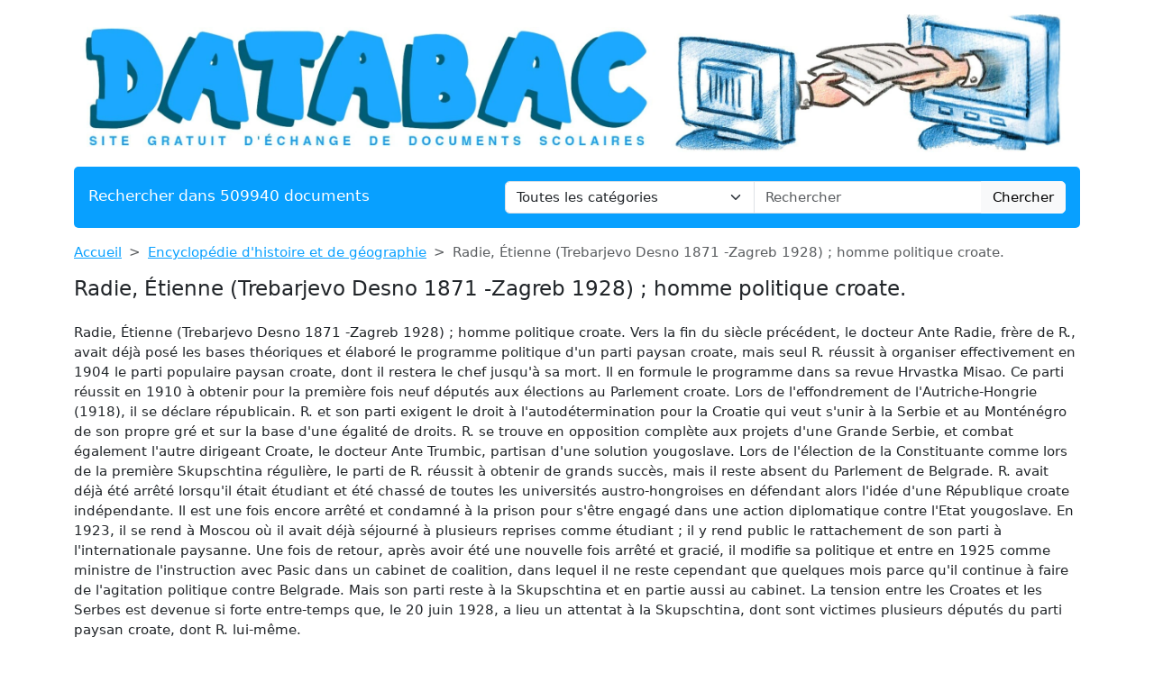

--- FILE ---
content_type: text/html; charset=UTF-8
request_url: https://www.databac.fr/radie-etienne-trebarjevo-desno-1871-zagreb-1928-homme-politique-croate-1
body_size: 5976
content:
<!DOCTYPE html>
<html lang="fr">
<head>
    <meta charset="utf-8">
    <meta name="viewport" content="width=device-width, initial-scale=1">

    <meta name="robots" content="index">
    <meta name="description" content="Radie, Étienne (Trebarjevo Desno 1871 -Zagreb 1928) ; homme politique croate. Vers la fin du siècle précédent, le docteur Ante Radie, frère de R., ava...">
    <meta name="keywords" content="radie,étienne,trebarjevo,desno,1871,zagreb,1928,homme,politique,croate">
    <meta name="author" content="Databac">
    <meta name="publisher" content="Databac">
    <title>
        Radie, Étienne (Trebarjevo Desno 1871 -Zagreb 1928) ; homme politique croate.    </title>

    <link rel="canonical" href="https://www.databac.fr/radie-etienne-trebarjevo-desno-1871-zagreb-1928-homme-politique-croate-1">

    <link href="/css/dtb/app.css?id=058506c4ffdf664686c668a0c3ec1bbc" rel="stylesheet">

    <link rel="apple-touch-icon" sizes="180x180" href="https://www.databac.fr/apple-touch-icon.png">
    <link rel="icon" type="image/png" sizes="32x32" href="https://www.databac.fr/favicon-32x32.png">
    <link rel="icon" type="image/png" sizes="16x16" href="https://www.databac.fr/favicon-16x16.png">
    <link rel="manifest" href="https://www.databac.fr/site.webmanifest">

    
    <style>
    .text-c {
        color: #08a0ff;
        transition: opacity 0.3s ease;
    }
    .text-c:hover {
        color: #08a0ff;
        opacity: 0.8;
    }
    .bg-c {
        background-color: #08a0ff;
    }
    .btn.bg-c:hover {
        background-color: #08a0ff;
        opacity: 0.8;
    }
    .bd-c {
        border-color: #08a0ff;
    }
</style>
</head>
<body>

<header class="container mb-3">

    <a href="https://www.databac.fr" title="Accueil du site">
    <img class="img-fluid w-100 my-3 rounded" src="https://www.databac.fr/img/wpk/dtb/banner.webp"
         alt="Databac"
         title="Bannière de Databac"
    >
</a>
    <div class="bg-c text-white px-3 py-3 rounded search-section">
        <div class="row header-search
                        ">
            <div class="col-12 col-md-5 ">
                <p class="fs-5 m-0 py-1 ">Rechercher dans 509940 documents</p>
            </div>
            <div class="d-none d-md-inline-block col-md-7">
                <form action="https://www.databac.fr/recherche" method="get" class="mb-0 searchbar">
                    <input type="hidden" name="_token" value="QAl9b7Gb32WMzYXISISwTLhQAq0tFC0VoaZLjnFD">                    <div class="input-group">
                        <select name="category" class="form-select form-control">
                            <option value="0" selected>Toutes les catégories</option>
                                                            <option value="analytics">Analytique</option>
                                                            <option value="anthologie">Anthologie</option>
                                                            <option value="anthropologie-ethnologie">Anthropologie / Ethnologie</option>
                                                            <option value="astrologie">Astrologie</option>
                                                            <option value="beaux-arts">Beaux-Arts</option>
                                                            <option value="biographie">Biographies</option>
                                                            <option value="chronologie">Chronologie</option>
                                                            <option value="cinema">Cinéma</option>
                                                            <option value="citations">Citations</option>
                                                            <option value="college">Collège</option>
                                                            <option value="comptabilite">Comptabilité</option>
                                                            <option value="cours">Cours</option>
                                                            <option value="culture-generale">Culture Générale</option>
                                                            <option value="dictionnaire">Dictionnaire</option>
                                                            <option value="divers">Divers</option>
                                                            <option value="droit">Droit</option>
                                                            <option value="echange">Echange</option>
                                                            <option value="ecologie">Ecologie</option>
                                                            <option value="economie">Economie / SES</option>
                                                            <option value="encyclopedie">Encyclopédie</option>
                                                            <option value="faune-et-flore">Faune et Flore</option>
                                                            <option value="fiches-de-lecture">Fiches de lecture</option>
                                                            <option value="fiches-de-revision">Fiches de révision</option>
                                                            <option value="functional">Fonctionnel</option>
                                                            <option value="litterature">Français / Littérature</option>
                                                            <option value="politique">Géopolitique / Politique</option>
                                                            <option value="gestion">Gestion</option>
                                                            <option value="grand-oral">Grand Oral</option>
                                                            <option value="histoire-geographie">Histoire-Géographie</option>
                                                            <option value="informatique-nsi">Informatique / NSI</option>
                                                            <option value="inventeurs-et-explorateurs">Inventeurs et Explorateurs</option>
                                                            <option value="langues">Langues</option>
                                                            <option value="mathematiques">Mathématiques</option>
                                                            <option value="medecine">Médecine</option>
                                                            <option value="methodologie">Méthodologie</option>
                                                            <option value="mythologie">Mythologie</option>
                                                            <option value="pedagogie">Pédagogie</option>
                                                            <option value="performance">Performance</option>
                                                            <option value="philosophie">Philosophie</option>
                                                            <option value="physique-chimie">Physique-Chimie</option>
                                                            <option value="psychologie">Psychologie</option>
                                                            <option value="advertisement">Publicité</option>
                                                            <option value="quizz-gratuit">Quiz Gratuit</option>
                                                            <option value="rapport-de-stage">Rapport de stage</option>
                                                            <option value="religions">Religions</option>
                                                            <option value="ressources-gratuites">Ressources gratuites</option>
                                                            <option value="sciences-et-techniques">Sciences et Techniques</option>
                                                            <option value="sociologie">Sociologie</option>
                                                            <option value="sports-et-loisirs">Sports et Loisirs</option>
                                                            <option value="svt">SVT</option>
                                                    </select>
                        <input type="text"
                               class="form-control"
                               name="query"
                               placeholder="Rechercher"
                               required
                               value="">
                        <button class="btn btn-light searchbar-submit" type="submit">Chercher</button>
                    </div>
                </form>
            </div>
            <div class="d-inline-block d-md-none">
                <form action="https://www.databac.fr/recherche" method="get" class="mb-0 searchbar">
                    <input type="hidden" name="_token" value="QAl9b7Gb32WMzYXISISwTLhQAq0tFC0VoaZLjnFD">                    <select name="category" class="form-select form-control mb-2">
                        <option value="0" selected>Toutes les catégories</option>
                                                    <option value="analytics">Analytique</option>
                                                    <option value="anthologie">Anthologie</option>
                                                    <option value="anthropologie-ethnologie">Anthropologie / Ethnologie</option>
                                                    <option value="astrologie">Astrologie</option>
                                                    <option value="beaux-arts">Beaux-Arts</option>
                                                    <option value="biographie">Biographies</option>
                                                    <option value="chronologie">Chronologie</option>
                                                    <option value="cinema">Cinéma</option>
                                                    <option value="citations">Citations</option>
                                                    <option value="college">Collège</option>
                                                    <option value="comptabilite">Comptabilité</option>
                                                    <option value="cours">Cours</option>
                                                    <option value="culture-generale">Culture Générale</option>
                                                    <option value="dictionnaire">Dictionnaire</option>
                                                    <option value="divers">Divers</option>
                                                    <option value="droit">Droit</option>
                                                    <option value="echange">Echange</option>
                                                    <option value="ecologie">Ecologie</option>
                                                    <option value="economie">Economie / SES</option>
                                                    <option value="encyclopedie">Encyclopédie</option>
                                                    <option value="faune-et-flore">Faune et Flore</option>
                                                    <option value="fiches-de-lecture">Fiches de lecture</option>
                                                    <option value="fiches-de-revision">Fiches de révision</option>
                                                    <option value="functional">Fonctionnel</option>
                                                    <option value="litterature">Français / Littérature</option>
                                                    <option value="politique">Géopolitique / Politique</option>
                                                    <option value="gestion">Gestion</option>
                                                    <option value="grand-oral">Grand Oral</option>
                                                    <option value="histoire-geographie">Histoire-Géographie</option>
                                                    <option value="informatique-nsi">Informatique / NSI</option>
                                                    <option value="inventeurs-et-explorateurs">Inventeurs et Explorateurs</option>
                                                    <option value="langues">Langues</option>
                                                    <option value="mathematiques">Mathématiques</option>
                                                    <option value="medecine">Médecine</option>
                                                    <option value="methodologie">Méthodologie</option>
                                                    <option value="mythologie">Mythologie</option>
                                                    <option value="pedagogie">Pédagogie</option>
                                                    <option value="performance">Performance</option>
                                                    <option value="philosophie">Philosophie</option>
                                                    <option value="physique-chimie">Physique-Chimie</option>
                                                    <option value="psychologie">Psychologie</option>
                                                    <option value="advertisement">Publicité</option>
                                                    <option value="quizz-gratuit">Quiz Gratuit</option>
                                                    <option value="rapport-de-stage">Rapport de stage</option>
                                                    <option value="religions">Religions</option>
                                                    <option value="ressources-gratuites">Ressources gratuites</option>
                                                    <option value="sciences-et-techniques">Sciences et Techniques</option>
                                                    <option value="sociologie">Sociologie</option>
                                                    <option value="sports-et-loisirs">Sports et Loisirs</option>
                                                    <option value="svt">SVT</option>
                                            </select>
                    <div class="input-group">
                        <input type="text" class="form-control" name="query" placeholder="Rechercher" required>
                        <button class="btn btn-light searchbar-submit" type="submit">Chercher</button>
                    </div>
                </form>
            </div>
        </div>
    </div>

    
</header>

<main class="container mb-5">
    
    <nav style="--bs-breadcrumb-divider: '>';" aria-label="breadcrumb" class="mb-3">
    <ol class="breadcrumb">
        <li class="breadcrumb-item"><a class="text-c" href="https://www.databac.fr" title="Accueil">Accueil</a></li>
                    <li class="breadcrumb-item"><a class="text-c"
                                            title="Encyclopédie d&#039;histoire et de géographie"
                                           href="https://www.databac.fr/categorie-article/encyclopedie-histoire-et-geographie-0">Encyclopédie d&#039;histoire et de géographie</a>
            </li>
                <li class="breadcrumb-item active" aria-current="page">Radie, Étienne (Trebarjevo Desno 1871 -Zagreb 1928) ; homme politique croate.</li>
    </ol>
</nav>
    
    <h1 class="mb-4">Radie, Étienne (Trebarjevo Desno 1871 -Zagreb 1928) ; homme politique croate.</h1>


    
    <div class="fromquill mb-4">
        <p>Radie, Étienne (Trebarjevo Desno 1871 -Zagreb 1928) ; homme politique croate.
Vers la fin du siècle précédent, le docteur Ante Radie, frère de R., avait déjà posé les bases théoriques et élaboré le programme politique d'un parti paysan croate, mais seul R. réussit à organiser effectivement en 1904 le parti populaire paysan croate, dont il restera le chef jusqu'à sa mort. Il en formule le programme dans sa revue Hrvastka Misao. Ce parti réussit en 1910 à obtenir pour la première fois neuf députés aux élections au Parlement croate. Lors de l'effondrement de l'Autriche-Hongrie (1918), il se déclare républicain. R. et son parti exigent le droit à l'autodétermination pour la Croatie qui veut s'unir à la Serbie et au Monténégro de son propre gré et sur la base d'une égalité de droits. R. se trouve en opposition complète aux projets d'une Grande Serbie, et combat également l'autre dirigeant Croate, le docteur Ante Trumbic, partisan d'une solution yougoslave. Lors de l'élection de la Constituante comme lors de la première Skupschtina régulière, le parti de R. réussit à obtenir de grands succès, mais il reste absent du Parlement de Belgrade. R. avait déjà été arrêté lorsqu'il était étudiant et été chassé de toutes les universités austro-hongroises en défendant alors l'idée d'une République croate indépendante. Il est une fois encore arrêté et condamné à la prison pour s'être engagé dans une action diplomatique contre l'Etat yougoslave. En 1923, il se rend à Moscou où il avait déjà séjourné à plusieurs reprises comme étudiant ; il y rend public le rattachement de
son parti à l'internationale paysanne. Une fois de retour, après avoir été une nouvelle fois arrêté et gracié, il modifie sa politique et entre en 1925 comme ministre de l'instruction avec Pasic dans un cabinet de coalition, dans lequel il ne reste cependant que quelques mois parce qu'il continue à faire de l'agitation politique contre Belgrade. Mais son parti reste à la Skupschtina et en partie aussi au cabinet. La tension entre les Croates et les Serbes est devenue si forte entre-temps que, le 20 juin 1928, a lieu un attentat à la Skupschtina, dont sont victimes plusieurs députés du parti paysan croate, dont R. lui-même.</p>
    </div>

            <h2>Liens utiles</h2>
        <ul>
                            <li><a class="text-c" href="https://www.databac.fr/pdf/freycinet-charles-louis-de-saulces-de-14-novembre-1828-14-mai-1923-homme-politique-polytechnicien-ingenieur-des-mines-il-se-met-au-service-de-gambettaf284-en-1871-et-participe-aupres-de-lui-a-l-1"
                       title="FREYCINET, Charles Louis de Saulces de (14 novembre 1828-14 mai 1923) Homme politique  Polytechnicien, ingénieur des Mines, il se met au service de GambettaF284 en 1871, et participe auprès de lui à l&#039;organisation de la Défense nationale.">FREYCINET, Charles Louis de Saulces de (14 novembre 1828-14 mai 1923) Homme politique  Polytechnicien, ingénieur des Mines, il se met au service de GambettaF284 en 1871, et participe auprès de lui à l&#039;organisation de la Défense nationale.</a></li>
                            <li><a class="text-c" href="https://www.databac.fr/pdf/marin-louis-1871-1960homme-politique-il-est-depute-de-1905-a-1940-1"
                       title="MARIN, Louis (1871-1960)Homme politique, il est député de 1905 à 1940.">MARIN, Louis (1871-1960)Homme politique, il est député de 1905 à 1940.</a></li>
                            <li><a class="text-c" href="https://www.databac.fr/pdf/cabet-etienne-1788-1856-ne-a-dijon-cote-d-or-homme-politique-francais-2"
                       title="Cabet Étienne , 1788-1856, né à Dijon (Côte-d&#039;Or), homme politique français.">Cabet Étienne , 1788-1856, né à Dijon (Côte-d&#039;Or), homme politique français.</a></li>
                            <li><a class="text-c" href="https://www.databac.fr/pdf/victor-hugo-homme-politique"
                       title="Victor Hugo – homme politique">Victor Hugo – homme politique</a></li>
                            <li><a class="text-c" href="https://www.databac.fr/pdf/histoire-la-france-dans-leurope-des-nationalites-politique-et-societe-1848-1871"
                       title="Histoire : La France dans l’Europe des nationalités : politique et société (1848 - 1871)">Histoire : La France dans l’Europe des nationalités : politique et société (1848 - 1871)</a></li>
                    </ul>
    </main>

<div class="container">
    <div class="my-3">
        <div class="ad-container">
        <ins class="adsbygoogle"
             style="display:block"
             data-ad-client="ca-pub-1721968796862149"
             data-ad-slot="4857499760"
             data-ad-format="auto"
             data-full-width-responsive="true"></ins>
    </div>
    <script type="6671afd0e9bc542c96374656-text/javascript">
        (adsbygoogle = window.adsbygoogle || []).push({});
    </script>
    </div>
</div>

<footer class="container mb-5">

    <div class="bg-c text-white px-4 py-3 rounded">

                                    <div class="footer-categories">
                    <ul>
                                                    <li>
                                <a class="text-white text-decoration-none"
                                   title="Anthologie de textes philosophiques"
                                   href="https://www.databac.fr/categorie-article/anthologie-textes-philosophiques-0">Anthologie de textes philosophiques</a>
                            </li>
                                                    <li>
                                <a class="text-white text-decoration-none"
                                   title="Classe de Première (1re) - Spécialité: Humanités, Littérature et Philosophie (HLP)"
                                   href="https://www.databac.fr/categorie-article/classe-premiere-1re-humanites-litterature-philosophie-0">Classe de Première (1re) - Spécialité: Humanités, Littérature et Philosophie (HLP)</a>
                            </li>
                                                    <li>
                                <a class="text-white text-decoration-none"
                                   title="Classe de Première (1re) – Spécialité: Histoire-géographie, géopolitique et sciences politiques (HGGSP)"
                                   href="https://www.databac.fr/categorie-article/classe-de-premiere-1re-specialite-histoire-geographie-geopolitique-et-sciences-politiques-hggsp-0">Classe de Première (1re) – Spécialité: Histoire-géographie, géopolitique et sciences politiques (HGGSP)</a>
                            </li>
                                                    <li>
                                <a class="text-white text-decoration-none"
                                   title="Classe de Terminale (Tle) – Spécialité: Histoire-géographie, géopolitique et sciences politiques (HGGSP)"
                                   href="https://www.databac.fr/categorie-article/classe-de-terminale-tle-specialite-histoire-geographie-geopolitique-et-sciences-politiques-hggsp-0">Classe de Terminale (Tle) – Spécialité: Histoire-géographie, géopolitique et sciences politiques (HGGSP)</a>
                            </li>
                                                    <li>
                                <a class="text-white text-decoration-none"
                                   title="Classe de TERMINALE (Tle) – Spécialité: Humanités, Littérature et Philosophie (HLP)"
                                   href="https://www.databac.fr/categorie-article/classe-terminale-philosophie-specialite-humanites-litterature-philosophie-hlp-0">Classe de TERMINALE (Tle) – Spécialité: Humanités, Littérature et Philosophie (HLP)</a>
                            </li>
                                                    <li>
                                <a class="text-white text-decoration-none"
                                   title="Corrigés de philosophie"
                                   href="https://www.databac.fr/categorie-article/corriges-dissertations-0">Corrigés de philosophie</a>
                            </li>
                                                    <li>
                                <a class="text-white text-decoration-none"
                                   title="Cours de philosophie"
                                   href="https://www.databac.fr/categorie-article/cours-de-philosophie-0">Cours de philosophie</a>
                            </li>
                                                    <li>
                                <a class="text-white text-decoration-none"
                                   title="Dictionnaire d&#039;anthropologie et d&#039;ethnologie"
                                   href="https://www.databac.fr/categorie-article/dictionnaire-anthropologie-ethnologie-0">Dictionnaire d&#039;anthropologie et d&#039;ethnologie</a>
                            </li>
                                                    <li>
                                <a class="text-white text-decoration-none"
                                   title="Dictionnaire de l&#039;étymologie"
                                   href="https://www.databac.fr/categorie-article/dictionnaire-etymologie-0">Dictionnaire de l&#039;étymologie</a>
                            </li>
                                                    <li>
                                <a class="text-white text-decoration-none"
                                   title="Dictionnaire de la science"
                                   href="https://www.databac.fr/categorie-article/dictionnaire-de-la-science-0">Dictionnaire de la science</a>
                            </li>
                                                    <li>
                                <a class="text-white text-decoration-none"
                                   title="Dictionnaire de rhétorique"
                                   href="https://www.databac.fr/categorie-article/dictionnaire-de-rhetorique-0">Dictionnaire de rhétorique</a>
                            </li>
                                                    <li>
                                <a class="text-white text-decoration-none"
                                   title="Encyclopédie d&#039;histoire et de géographie"
                                   href="https://www.databac.fr/categorie-article/encyclopedie-histoire-et-geographie-0">Encyclopédie d&#039;histoire et de géographie</a>
                            </li>
                                                    <li>
                                <a class="text-white text-decoration-none"
                                   title="Encyclopédie de la mythologie"
                                   href="https://www.databac.fr/categorie-article/encyclopedie-de-la-mythologie-0">Encyclopédie de la mythologie</a>
                            </li>
                                                    <li>
                                <a class="text-white text-decoration-none"
                                   title="Encyclopédie du cinéma"
                                   href="https://www.databac.fr/categorie-article/encyclopedie-cinema-0">Encyclopédie du cinéma</a>
                            </li>
                                                    <li>
                                <a class="text-white text-decoration-none"
                                   title="Encyclopédie littéraire"
                                   href="https://www.databac.fr/categorie-article/encyclopedie-litteraire-0">Encyclopédie littéraire</a>
                            </li>
                                                    <li>
                                <a class="text-white text-decoration-none"
                                   title="Encyclopédie philosophique"
                                   href="https://www.databac.fr/categorie-article/encyclopedie-0">Encyclopédie philosophique</a>
                            </li>
                                                    <li>
                                <a class="text-white text-decoration-none"
                                   title="Fiches de lecture"
                                   href="https://www.databac.fr/categorie-article/fiches-de-lecture-0">Fiches de lecture</a>
                            </li>
                                                    <li>
                                <a class="text-white text-decoration-none"
                                   title="Fiches de révision en philosophie"
                                   href="https://www.databac.fr/categorie-article/fiches-de-revision-0">Fiches de révision en philosophie</a>
                            </li>
                                                    <li>
                                <a class="text-white text-decoration-none"
                                   title="Lexique d&#039;économie"
                                   href="https://www.databac.fr/categorie-article/lexique-economique-0">Lexique d&#039;économie</a>
                            </li>
                                                    <li>
                                <a class="text-white text-decoration-none"
                                   title="Lexique de médecine"
                                   href="https://www.databac.fr/categorie-article/lexique-de-medecine-0">Lexique de médecine</a>
                            </li>
                                                    <li>
                                <a class="text-white text-decoration-none"
                                   title="Lexique de psychologie et de psychanalyse"
                                   href="https://www.databac.fr/categorie-article/lexique-psychologie-psychanalyse-0">Lexique de psychologie et de psychanalyse</a>
                            </li>
                                                    <li>
                                <a class="text-white text-decoration-none"
                                   title="Lexique juridique"
                                   href="https://www.databac.fr/categorie-article/lexique-juridique-0">Lexique juridique</a>
                            </li>
                                                    <li>
                                <a class="text-white text-decoration-none"
                                   title="Méthodologies"
                                   href="https://www.databac.fr/categorie-article/methodologies-0">Méthodologies</a>
                            </li>
                                                    <li>
                                <a class="text-white text-decoration-none"
                                   title="Philosophes et philosophies"
                                   href="https://www.databac.fr/categorie-article/philosophes-et-philosophies-0">Philosophes et philosophies</a>
                            </li>
                                                    <li>
                                <a class="text-white text-decoration-none"
                                   title="QCM"
                                   href="https://www.databac.fr/categorie-article/qcm-0">QCM</a>
                            </li>
                                            </ul>
                </div>
                <hr>
                    
        <p class="text-center">
            <a class="text-white text-decoration-none" href="https://www.databac.fr/faq" title="F.A.Q.">F.A.Q.</a>
            &compfn;
            <a class="text-white text-decoration-none"
               href="https://www.databac.fr/contact"
               title="Contact">Contact</a>
            &compfn;
            <a class="text-white text-decoration-none" href="https://www.databac.fr/mentions-legales" title="Mentions légales">Mentions
                légales</a>
            &compfn;
            <a class="text-white text-decoration-none"
               href="https://www.databac.fr/conditions"
               title="Conditions d'utilisation">Conditions
                d'utilisation</a>
            &compfn;
            <a class="text-white text-decoration-none"
               href="https://www.databac.fr/politique-utilisation-cookies"
               title="Politique d’utilisation des cookies">Politique d’utilisation
                des cookies</a>
        </p>
        <hr>
        <p class="mt-4 text-center">Copyright 2026 Databac</p>
    </div>
</footer>

<script type="6671afd0e9bc542c96374656-text/javascript">
    const CATEGORY_COLORS = {"analytics":"#3d960e","anthologie":"#a75f07","anthropologie-ethnologie":"#cfaab2","astrologie":"#bc86a6","beaux-arts":"#f46571","biographie":"#b58c9e","chronologie":"#a29734","cinema":"#6499c3","citations":"#b38cd2","college":"#5f9fdd","comptabilite":"#b9b899","cours":"#fa7992","culture-generale":"#de470a","dictionnaire":"#a63333","divers":"#d01d09","droit":"#9f8227","echange":"#6f6e6d","ecologie":"#adcf7b","economie":"#c72323","encyclopedie":"#bfafa0","faune-et-flore":"#50b610","fiches-de-lecture":"#c08149","fiches-de-revision":"#ef867f","functional":"#3d960e","litterature":"#e174ab","politique":"#81a5b5","gestion":"#afb8c1","grand-oral":"#eb9ec2","histoire-geographie":"#c46fa9","informatique-nsi":"#304351","inventeurs-et-explorateurs":"#2e9edd","langues":"#fb646e","mathematiques":"#6ebddb","medecine":"#5ab7e1","methodologie":"#4fc21e","mythologie":"#bbaa7f","pedagogie":"#61b88f","performance":"#3d960e","philosophie":"#76a309","physique-chimie":"#d39821","psychologie":"#a869ea","advertisement":"#3d960e","quizz-gratuit":"#d0af44","rapport-de-stage":"#d5c8bf","religions":"#81860d","ressources-gratuites":"#afbe25","sciences-et-techniques":"#5eba11","sociologie":"#d3a256","sports-et-loisirs":"#758e98","svt":"#fb7184"};
    const ANALYTICS = 'G-7TM61ZY1EW';
</script>


<script src="https://www.googletagmanager.com/gtag/js?id=G-7TM61ZY1EW" type="6671afd0e9bc542c96374656-text/javascript"></script>

<script src="https://pagead2.googlesyndication.com/pagead/js/adsbygoogle.js?client=ca-pub-1721968796862149" crossorigin="anonymous" type="6671afd0e9bc542c96374656-text/javascript"></script>

<script src="/js/common/app.js?id=cd72a99a351b67e9b4e07dbc9c17163b" type="6671afd0e9bc542c96374656-text/javascript"></script>



<script src="/cdn-cgi/scripts/7d0fa10a/cloudflare-static/rocket-loader.min.js" data-cf-settings="6671afd0e9bc542c96374656-|49" defer></script><script defer src="https://static.cloudflareinsights.com/beacon.min.js/vcd15cbe7772f49c399c6a5babf22c1241717689176015" integrity="sha512-ZpsOmlRQV6y907TI0dKBHq9Md29nnaEIPlkf84rnaERnq6zvWvPUqr2ft8M1aS28oN72PdrCzSjY4U6VaAw1EQ==" data-cf-beacon='{"version":"2024.11.0","token":"e5ade5e67ecc47579d0fd48bca16f9cd","r":1,"server_timing":{"name":{"cfCacheStatus":true,"cfEdge":true,"cfExtPri":true,"cfL4":true,"cfOrigin":true,"cfSpeedBrain":true},"location_startswith":null}}' crossorigin="anonymous"></script>
</body>
</html>


--- FILE ---
content_type: text/html; charset=utf-8
request_url: https://www.google.com/recaptcha/api2/aframe
body_size: 222
content:
<!DOCTYPE HTML><html><head><meta http-equiv="content-type" content="text/html; charset=UTF-8"></head><body><script nonce="PWAVYLYYmnIcPCML0sWH1Q">/** Anti-fraud and anti-abuse applications only. See google.com/recaptcha */ try{var clients={'sodar':'https://pagead2.googlesyndication.com/pagead/sodar?'};window.addEventListener("message",function(a){try{if(a.source===window.parent){var b=JSON.parse(a.data);var c=clients[b['id']];if(c){var d=document.createElement('img');d.src=c+b['params']+'&rc='+(localStorage.getItem("rc::a")?sessionStorage.getItem("rc::b"):"");window.document.body.appendChild(d);sessionStorage.setItem("rc::e",parseInt(sessionStorage.getItem("rc::e")||0)+1);localStorage.setItem("rc::h",'1770114870150');}}}catch(b){}});window.parent.postMessage("_grecaptcha_ready", "*");}catch(b){}</script></body></html>